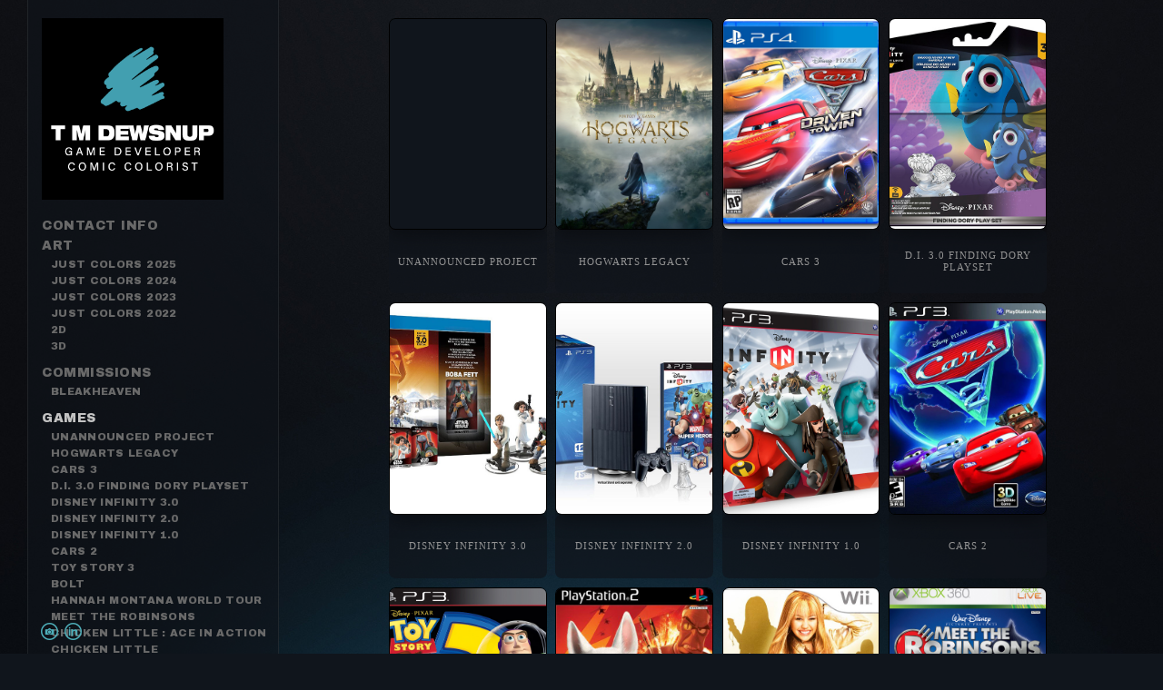

--- FILE ---
content_type: text/html; charset=UTF-8
request_url: https://www.tdewsnup.com/gamz
body_size: 10219
content:
<!doctype html>
<html lang="en" site-body ng-controller="baseController" prefix="og: http://ogp.me/ns#">
<head>
        <title>Games</title>
    <base href="/">
    <meta charset="UTF-8">
    <meta http-equiv="X-UA-Compatible" content="IE=edge,chrome=1">
    <meta name="viewport" content="width=device-width, initial-scale=1">

    <link rel="manifest" href="/manifest.webmanifest">

	
    <meta name="keywords" content="tdewsnup.com, Games, ">
    <meta name="generator" content="tdewsnup.com">
    <meta name="author" content="tdewsnup.com">

    <meta itemprop="name" content="Games">
    <meta itemprop="url" content="https://www.tdewsnup.com/gamz">

    <link rel="alternate" type="application/rss+xml" title="RSS Games" href="/extra/rss" />
    <!-- Open Graph data -->
    <meta property="og:title" name="title" content="Games">

	
    <meta property="og:site_name" content="T M Dewsnup">
    <meta property="og:url" content="https://www.tdewsnup.com/gamz">
    <meta property="og:type" content="website">

    
    <meta property="fb:app_id" content="291101395346738">

    <!-- Twitter Card data -->
    <meta name="twitter:url" content="https://www.tdewsnup.com/gamz">
    <meta name="twitter:title" content="Games">

	
	<meta name="twitter:site" content="T M Dewsnup">
    <meta name="twitter:creator" content="tdewsnup.com">

    <link rel="dns-prefetch" href="https://cdn.portfolioboxdns.com">

    	
    <link rel="icon" href="https://cdn.portfolioboxdns.com/pb3/application/_img/app/favicon.png" type="image/png"/>
    <link rel="shortcut icon" href="https://cdn.portfolioboxdns.com/pb3/application/_img/app/favicon.png" type="image/png" />
    

	<!-- sourcecss -->
<link rel="stylesheet" href="https://cdn.portfolioboxdns.com/pb3/application/_output/pb.out.front.ver.1764936980995.css" />
<!-- /sourcecss -->

    

</head>
<body id="pb3-body" pb-style="siteBody.getStyles()" style="visibility: hidden;" ng-cloak class="{{siteBody.getClasses()}}" data-rightclick="{{site.EnableRightClick}}" data-imgshadow="{{site.ThumbDecorationHasShadow}}" data-imgradius="{{site.ThumbDecorationBorderRadius}}"  data-imgborder="{{site.ThumbDecorationBorderWidth}}">

<img ng-if="site.LogoDoUseFile == 1" ng-src="{{site.LogoFilePath}}" alt="" style="display:none;">

<pb-scrol-to-top></pb-scrol-to-top>

<div class="containerNgView" ng-view autoscroll="true" page-font-helper></div>

<div class="base" ng-cloak>
    <div ng-if="base.popup.show" class="popup">
        <div class="bg" ng-click="base.popup.close()"></div>
        <div class="content basePopup">
            <div ng-include="base.popup.view"></div>
        </div>
    </div>
</div>

<logout-front></logout-front>

<script src="https://cdn.portfolioboxdns.com/pb3/application/_output/3rd.out.front.ver.js"></script>

<!-- sourcejs -->
<script src="https://cdn.portfolioboxdns.com/pb3/application/_output/pb.out.front.ver.1764936980995.js"></script>
<!-- /sourcejs -->

    <script>
        $(function(){
            $(document).on("contextmenu",function(e){
                return false;
            });
            $("body").on('mousedown',"img",function(){
                return false;
            });
            document.body.style.webkitTouchCallout='none';

	        $(document).on("dragstart", function() {
		        return false;
	        });
        });
    </script>
	<style>
		img {
			user-drag: none;
			user-select: none;
			-moz-user-select: none;
			-webkit-user-drag: none;
			-webkit-user-select: none;
			-ms-user-select: none;
		}
		[data-role="mobile-body"] .type-galleries main .gallery img{
			pointer-events: none;
		}
	</style>

<script>
    var isLoadedFromServer = true;
    var seeLiveMobApp = "";

    if(seeLiveMobApp == true || seeLiveMobApp == 1){
        if(pb.utils.isMobile() == true){
            pbAng.isMobileFront = seeLiveMobApp;
        }
    }
    var serverData = {
        siteJson : {"Guid":"16138W5uXwWmUQE3","Id":546997,"Url":"tdewsnup.com","IsUnpublished":0,"SecondaryUrl":"tdewsnup.portfoliobox.net","AccountType":1,"LanguageId":0,"IsSiteLocked":0,"MetaValidationTag":null,"CustomCss":"","CustomHeaderBottom":null,"CustomBodyBottom":"","MobileLogoText":"Todd Dewsnup","MobileMenuBoxColor":"#10151c","MobileLogoDoUseFile":1,"MobileLogoFileName":"ailogob-95469a.png","MobileLogoFileHeight":648,"MobileLogoFileWidth":648,"MobileLogoFileNameS3Id":1,"MobileLogoFilePath":"https:\/\/d2f8l4t0zpiyim.cloudfront.net\/000_clients\/546997\/file\/ailogob-95469a.png","MobileLogoFontFamily":"'Century Gothic',CenturyGothic,AppleGothic","MobileLogoFontSize":"17px","MobileLogoFontVariant":null,"MobileLogoFontColor":"#d1d1d1","MobileMenuFontFamily":"'Archivo Black', sans-serif","MobileMenuFontSize":"14px","MobileMenuFontVariant":"regular","MobileMenuFontColor":"#696969","MobileMenuIconColor":"#696969","SiteTitle":"T M Dewsnup","SeoKeywords":"","SeoDescription":"","ShowSocialMediaLinks":1,"SocialButtonStyle":2,"SocialButtonColor":"#4eafba","SocialShowShareButtons":0,"SocialFacebookShareUrl":null,"SocialFacebookUrl":null,"SocialTwitterUrl":null,"SocialFlickrUrl":null,"SocialLinkedInUrl":"https:\/\/www.linkedin.com\/in\/todd-dewsnup-80b70515a\/","SocialGooglePlusUrl":null,"SocialPinterestUrl":null,"SocialInstagramUrl":"https:\/\/www.instagram.com\/tmdewsnup\/","SocialBlogUrl":null,"SocialFollowButton":0,"SocialFacebookPicFileName":null,"SocialHideLikeButton":1,"SocialFacebookPicFileNameS3Id":null,"SocialFacebookPicFilePath":null,"BgImagePosition":1,"BgUseImage":1,"BgColor":"#10151c","BgFileName":null,"BgFileWidth":null,"BgFileHeight":null,"BgFileNameS3Id":null,"BgFilePath":null,"BgBoxColor":"#10151c","LogoDoUseFile":1,"LogoText":"T M Dewsnup","LogoFileName":"ailogob-d05f2a.png","LogoFileHeight":648,"LogoFileWidth":648,"LogoFileNameS3Id":1,"LogoFilePath":"https:\/\/d2f8l4t0zpiyim.cloudfront.net\/000_clients\/546997\/file\/ailogob-d05f2a.png","LogoDisplayHeight":"200px","LogoFontFamily":"'Archivo Black', sans-serif","LogoFontVariant":"regular","LogoFontSize":"26px","LogoFontColor":"#d1d1d1","LogoFontSpacing":"3px","LogoFontUpperCase":1,"ActiveMenuFontIsUnderline":0,"ActiveMenuFontIsItalic":0,"ActiveMenuFontIsBold":0,"ActiveMenuFontColor":"#c2c2c2","HoverMenuFontIsUnderline":0,"HoverMenuFontIsItalic":0,"HoverMenuFontIsBold":0,"HoverMenuBackgroundColor":null,"ActiveMenuBackgroundColor":null,"MenuFontFamily":"'Archivo Black', sans-serif","MenuFontVariant":"regular","MenuFontSize":"14px","MenuFontColor":"#696969","MenuFontColorHover":"#c2c2c2","MenuBoxColor":"#10151c","MenuBoxBorder":1,"MenuFontSpacing":"2px","MenuFontUpperCase":1,"H1FontFamily":"'Century Gothic',CenturyGothic,AppleGothic","H1FontVariant":null,"H1FontColor":"#c2c2c2","H1FontSize":"22px","H1Spacing":"2px","H1UpperCase":1,"H2FontFamily":"'Century Gothic',CenturyGothic,AppleGothic","H2FontVariant":null,"H2FontColor":"#c2c2c2","H2FontSize":"18px","H2Spacing":"1px","H2UpperCase":1,"H3FontFamily":"'Century Gothic',CenturyGothic,AppleGothic","H3FontVariant":null,"H3FontColor":"#c2c2c2","H3FontSize":"17px","H3Spacing":"1px","H3UpperCase":0,"PFontFamily":"'Helvetica Neue',Helvetica,Arial,sans-serif","PFontVariant":null,"PFontColor":"#949494","PFontSize":"12px","PLineHeight":"30px","PLinkColor":"#3992b8","PLinkColorHover":"#52ceff","PSpacing":"1px","PUpperCase":1,"ListFontFamily":"'Century Gothic',CenturyGothic,AppleGothic","ListFontVariant":null,"ListFontColor":"#949494","ListFontSize":"11px","ListSpacing":"4px","ListUpperCase":1,"ButtonColor":"#949494","ButtonHoverColor":"#4d4d4d","ButtonTextColor":"#ffffff","SiteWidth":0,"ImageQuality":0,"DznLayoutGuid":15,"DsnLayoutViewFile":"left04","DsnLayoutTitle":"left04","DsnLayoutType":"left","DsnMobileLayoutGuid":3,"DsnMobileLayoutViewFile":"mobilemenu03","DsnMobileLayoutTitle":"mobilemenu03","FaviconFileNameS3Id":null,"FaviconFileName":null,"FaviconFilePath":null,"ThumbDecorationBorderRadius":"7px","ThumbDecorationBorderWidth":"1px","ThumbDecorationBorderColor":"#000000","ThumbDecorationHasShadow":1,"MobileLogoDisplayHeight":"80px","IsFooterActive":0,"FooterContent":null,"MenuIsInfoBoxActive":0,"MenuInfoBoxText":"","MenuImageFileName":null,"MenuImageFileNameS3Id":null,"MenuImageFilePath":null,"FontCss":"<link id='sitefonts' href='https:\/\/fonts.googleapis.com\/css?subset=latin,latin-ext,greek,cyrillic&family=Archivo+Black:regular' rel='stylesheet' type='text\/css'>","ShopSettings":{"Guid":"546997JZzdMuxz","SiteId":546997,"ShopName":null,"Email":null,"ResponseSubject":null,"ResponseEmail":null,"ReceiptNote":null,"PaymentMethod":null,"InvoiceDueDays":30,"HasStripeUserData":null,"Address":null,"Zip":null,"City":null,"CountryCode":null,"OrgNr":null,"PayPalEmail":null,"Currency":null,"ShippingInfo":null,"ReturnPolicy":null,"TermsConditions":null,"ShippingRegions":[],"TaxRegions":[]},"UserTranslatedText":{"Guid":"546997QjMB0gv6","SiteId":546997,"Message":"Message","YourName":"Your Name","EnterTheLetters":"Enter The Letters","Send":"Send","ThankYou":"Thank You","Refresh":"Refresh","Follow":"Follow","Comment":"Comment","Share":"Share","CommentOnPage":"Comment On Page","ShareTheSite":"Share The Site","ShareThePage":"Share The Page","AddToCart":"Add To Cart","ItemWasAddedToTheCart":"Item Was Added To The Cart","Item":"Item","YourCart":"Your Cart","YourInfo":"Your Info","Quantity":"Quantity","Product":"Product","ItemInCart":"Item In Cart","BillingAddress":"Billing Address","ShippingAddress":"Shipping Address","OrderSummary":"Order Summary","ProceedToPay":"Proceed To Payment","Payment":"Payment","CardPayTitle":"Credit card information","PaypalPayTitle":"This shop uses paypal to process your payment","InvoicePayTitle":"This shop uses invoice to collect your payment","ProceedToPaypal":"Proceed to paypal to pay","ConfirmInvoice":"Confirm and receive invoice","NameOnCard":"Name on card","APrice":"A Price","Options":"Options","SelectYourCountry":"Select Your Country","Remove":"Remove","NetPrice":"Net Price","Vat":"Vat","ShippingCost":"Shipping Cost","TotalPrice":"Total Price","Name":"Name","Address":"Address","Zip":"Zip","City":"City","State":"State\/Province","Country":"Country","Email":"Email","Phone":"Phone","ShippingInfo":"Shipping Info","Checkout":"Checkout","Organization":"Organization","DescriptionOrder":"Description","InvoiceDate":"Invoice Date","ReceiptDate":"Receipt Date","AmountDue":"Amount Due","AmountPaid":"Amount Paid","ConfirmAndCheckout":"Confirm And Checkout","Back":"Back","Pay":"Pay","ClickToPay":"Click To Pay","AnErrorHasOccurred":"An Error Has Occurred","PleaseContactUs":"Please Contact Us","Receipt":"Receipt","Print":"Print","Date":"Date","OrderNr":"Order Number","PayedWith":"Paid With","Seller":"Seller","HereIsYourReceipt":"Here Is Your Receipt","AcceptTheTerms":"Accept The Terms","Unsubscribe":"Unsubscribe","ViewThisOnline":"View This Online","Price":"Price","SubTotal":"Subtotal","Tax":"Tax","OrderCompleteMessage":"Please download your receipt.","DownloadReceipt":"Download Receipt","ReturnTo":"Return to site","ItemPurchasedFrom":"items was purchased from","SameAs":"Same As","SoldOut":"SOLD OUT","ThisPageIsLocked":"This page is locked","Invoice":"Invoice","BillTo":"Bill to:","Ref":"Reference no.","DueDate":"Due date","Notes":"Notes:","CookieMessage":"We are using cookies to give you the best experience on our site. By continuing to use this website you are agreeing to the use of cookies.","CompleteOrder":"Thank you for your order!","Prev":"Previous","Next":"Next","Tags":"Tags","Description":"Description","Educations":"Education","Experiences":"Experience","Awards":"Awards","Exhibitions":"Exhibitions","Skills":"Skills","Interests":"Interests","Languages":"Languages","Contacts":"Contacts","Present":"Present","created_at":"2016-05-18 06:53:04","updated_at":"2016-05-18 06:53:04"},"GoogleAnalyticsSnippet":"","GoogleAnalyticsObjects":null,"EnableRightClick":null,"EnableCookie":0,"EnableRSS":null,"SiteBGThumb":null,"ClubType":null,"ClubMemberAtSiteId":null,"ProfileImageFileName":null,"ProfileImageS3Id":null,"CoverImageFileName":null,"CoverImageS3Id":null,"ProfileImageFilePath":null,"CoverImageFilePath":null,"StandardBgImage":5,"NrOfProLikes":0,"NrOfFreeLikes":0,"NrOfLikes":0,"ClientCountryCode":"US","HasRequestedSSLCert":3,"CertNextUpdateDate":1731403117,"IsFlickrWizardComplete":null,"FlickrNsId":null,"SignUpAccountType":null,"created_at":1463547184000},
        pageJson : {"Guid":"546997rjCDGHar","PageTitle":"Games","Uri":"gamz","IsStartPage":0,"IsFavorite":0,"IsUnPublished":0,"IsPasswordProtected":0,"SeoDescription":"","BlockContent":"","DescriptionPosition":1,"ListImageMargin":"10px","ListImageSize":0,"BgImage":null,"BgImageHeight":0,"BgImageWidth":0,"BgImagePosition":0,"BgImageS3LocationId":0,"PageBGThumb":null,"AddedToClubId":null,"DznTemplateGuid":250,"DsnTemplateType":"collections","DsnTemplateSubGroup":"thumbs","DsnTemplatePartDirective":null,"DsnTemplateViewFile":"portraitratio","DsnTemplateProperties":[{"type":"main-text-prop","position":"contentPanel"},{"type":"main-text-position-prop","position":"displaySettings","settings":{"enablePreStyle":0}},{"type":"collection-prop","position":"contentPanel"},{"type":"image-size-prop","position":"displaySettings"},{"type":"image-margin-prop","position":"displaySettings"},{"type":"listtext-position-prop","position":"displaySettings"}],"DsnTemplateHasPicview":null,"DsnTemplateIsCustom":null,"DsnTemplateCustomTitle":null,"DsnTemplateCustomHtml":"","DsnTemplateCustomCss":"","DsnTemplateCustomJs":"","DznPicviewGuid":10,"DsnPicviewSettings":{"ShowTextPosition":1,"ShowEffect":1,"ShowTiming":1,"ShowPauseTiming":1},"DsnPicviewViewFile":"lightbox","DsnPicViewIsLinkable":0,"Picview":{"Fx":"fade","Timing":10000,"PauseTiming":1,"TextPosition":0,"BgSize":null},"CollectionGuid":"546997AZWz8kOO","Collection":{"Guid":"546997AZWz8kOO"},"CollectionPages":[{"PageGuid":"546997GS69gvpb","Uri":"unannouncedproject-reud","PageTitle":"Unannounced Project","created_at":"2024-03-08 13:39:04","updated_at":"2024-03-08 19:04:32","CollectionGuid":"546997AZWz8kOO","Guid":"546997sv6kWhAE","ListTitle":"Unannounced Project","Idx":0,"ListThumbVideoThumbUrl":null},{"PageGuid":"5469971IR6It7Y","Uri":"toystory3","PageTitle":"Toy Story 3","created_at":"2016-05-18 08:21:33","updated_at":"2025-02-22 20:25:07","CollectionGuid":"546997AZWz8kOO","Guid":"546997SmM7jvGJ","ListTitle":"Toy Story 3","Idx":8,"ListThumbVideoThumbUrl":null,"ListThumb":{"FileName":"546997TrwbV1ee.jpg","Height":600,"Width":519,"S3LocationId":1}},{"PageGuid":"54699725yZ0eH2","Uri":"hannahmontanaspotlightworldtour","PageTitle":"Hannah Montana World Tour","created_at":"2016-05-18 08:24:43","updated_at":"2025-04-20 06:49:37","CollectionGuid":"546997AZWz8kOO","Guid":"546997dT12AwKn","ListTitle":"Hannah Montana Spotlight World Tour","Idx":10,"ListThumbVideoThumbUrl":null,"ListThumb":{"FileName":"546997GTMvNo5O.jpg","Height":600,"Width":421,"S3LocationId":1}},{"PageGuid":"5469977Yz92rMR","Uri":"disneyinfinity10","PageTitle":"Disney Infinity 1.0","created_at":"2016-05-18 08:15:35","updated_at":"2025-02-22 20:17:54","CollectionGuid":"546997AZWz8kOO","Guid":"546997wSLODzFR","ListTitle":"Disney Infinity 1.0","Idx":6,"ListThumbVideoThumbUrl":null,"ListThumb":{"FileName":"5469972kjH5G3P.jpg","Height":600,"Width":673,"S3LocationId":1}},{"PageGuid":"5469979rPj9WHR","Uri":"cybertiger","PageTitle":"Cyber Tiger","created_at":"2016-05-19 07:43:09","updated_at":"2025-02-22 20:12:37","CollectionGuid":"546997AZWz8kOO","Guid":"546997Lg6TpkjV","ListTitle":"Cyber Tiger","Idx":23,"ListThumbVideoThumbUrl":null,"ListThumb":{"FileName":"546997evrw2WrX.jpg","Height":413,"Width":600,"S3LocationId":1}},{"PageGuid":"546997cd0dEL2u","Uri":"meettherobinsons","PageTitle":"Meet the Robinsons","created_at":"2016-05-18 08:26:10","updated_at":"2025-04-20 06:50:07","CollectionGuid":"546997AZWz8kOO","Guid":"5469970FEGDV5C","ListTitle":"Meet the Robinsons","Idx":11,"ListThumbVideoThumbUrl":null,"ListThumb":{"FileName":"546997xBogFNDd.jpg","Height":600,"Width":426,"S3LocationId":1}},{"PageGuid":"546997cZ6afC2H","Uri":"cars2","PageTitle":"Cars 2","created_at":"2016-05-18 08:17:58","updated_at":"2025-02-22 20:22:02","CollectionGuid":"546997AZWz8kOO","Guid":"5469970zbnKSvv","ListTitle":"Cars 2","Idx":7,"ListThumbVideoThumbUrl":null,"ListThumb":{"FileName":"546997hSclK69X.jpg","Height":600,"Width":517,"S3LocationId":1}},{"PageGuid":"546997EimKIk6G","Uri":"tomclancysrainbowsixroguespear","PageTitle":"Tom Clancy&#039;s Rainbow Six Rogue Spear","created_at":"2016-05-19 07:34:22","updated_at":"2025-02-22 20:06:35","CollectionGuid":"546997AZWz8kOO","Guid":"5469978TMmAoNc","ListTitle":"Tom Clancy&#039;s Rainbow Six Rogue Spear","Idx":20,"ListThumbVideoThumbUrl":null,"ListThumb":{"FileName":"546997epcwzBDk.jpg","Height":600,"Width":592,"S3LocationId":1}},{"PageGuid":"546997evTEg4ar","Uri":"takthegreatjujuchallenge","PageTitle":"Tak: The Great Juju Challenge","created_at":"2016-05-19 05:56:32","updated_at":"2025-04-20 06:56:09","CollectionGuid":"546997AZWz8kOO","Guid":"546997ARtVis9U","ListTitle":"Tak: The Great Juju Challenge","Idx":14,"ListThumbVideoThumbUrl":null,"ListThumb":{"FileName":"546997qqNMU54R.jpg","Height":600,"Width":430,"S3LocationId":1}},{"PageGuid":"546997FQX2UZao","Uri":"chickenlittle","PageTitle":"Chicken Little","created_at":"2016-05-19 05:53:52","updated_at":"2025-04-20 06:52:09","CollectionGuid":"546997AZWz8kOO","Guid":"5469975zo1BgAx","ListTitle":"Chicken Little","Idx":13,"ListThumbVideoThumbUrl":null,"ListThumb":{"FileName":"546997ZJ6CiVM5.jpg","Height":600,"Width":425,"S3LocationId":1}},{"PageGuid":"546997FrP8tHqu","Uri":"ncaa2k3collegefootball","PageTitle":"NCAA 2K3 College Football","created_at":"2016-05-19 07:10:27","updated_at":"2025-02-22 20:11:07","CollectionGuid":"546997AZWz8kOO","Guid":"546997vaMehjXV","ListTitle":"NCAA 2K3 College Football","Idx":18,"ListThumbVideoThumbUrl":null,"ListThumb":{"FileName":"546997TFRWd7Dm.jpg","Height":600,"Width":423,"S3LocationId":1}},{"PageGuid":"5469970acPZ5N2","Uri":"takandthepowerofjuju","PageTitle":"Tak and the Power of Juju","created_at":"2016-05-19 06:02:00","updated_at":"2025-04-20 07:08:50","CollectionGuid":"546997AZWz8kOO","Guid":"546997TawVpE0R","ListTitle":"Tak and the Power of Juju","Idx":16,"ListThumbVideoThumbUrl":null,"ListThumb":{"FileName":"54699767TF8zLa.jpg","Height":600,"Width":420,"S3LocationId":1}},{"PageGuid":"546997JaROarhj","Uri":"barbarian","PageTitle":"Barbarian","created_at":"2016-05-19 07:12:22","updated_at":"2025-02-22 20:13:37","CollectionGuid":"546997AZWz8kOO","Guid":"546997VRpXxoCF","ListTitle":"Barbarian","Idx":19,"ListThumbVideoThumbUrl":null,"ListThumb":{"FileName":"546997toxuT3xD.jpg","Height":600,"Width":423,"S3LocationId":1}},{"PageGuid":"546997jiQBE1qz","Uri":"tak2thestaffofdreams","PageTitle":"Tak 2: The Staff of Dreams","created_at":"2016-05-19 05:58:08","updated_at":"2025-04-20 07:01:13","CollectionGuid":"546997AZWz8kOO","Guid":"546997rbXyyf4l","ListTitle":"Tak 2: The Staff of Dreams","Idx":15,"ListThumbVideoThumbUrl":null,"ListThumb":{"FileName":"546997mlAMHtKh.jpg","Height":600,"Width":422,"S3LocationId":1}},{"PageGuid":"546997LLvFU8Ti","Uri":"chickenlittleaceinaction","PageTitle":"Chicken Little : Ace in Action","created_at":"2016-05-18 08:27:07","updated_at":"2025-04-20 06:50:07","CollectionGuid":"546997AZWz8kOO","Guid":"546997OrozM4Vj","ListTitle":"Chicken Little : Ace in Action","Idx":12,"ListThumbVideoThumbUrl":null,"ListThumb":{"FileName":"546997lF4z9mnU.jpg","Height":600,"Width":421,"S3LocationId":1}},{"PageGuid":"546997n0fY6l8w","Uri":"cars3","PageTitle":"Cars 3","created_at":"2017-06-08 17:39:50","updated_at":"2025-02-22 20:13:37","CollectionGuid":"546997AZWz8kOO","Guid":"546997643CmvVj","ListTitle":"Cars 3","Idx":2,"ListThumbVideoThumbUrl":null,"ListThumb":{"FileName":"546997cFFjLERz.jpg","Height":1000,"Width":817,"S3LocationId":2}},{"PageGuid":"546997nXbQDyYK","Uri":"espnmlsgamenight","PageTitle":"ESPN MLS Gamenight","created_at":"2016-05-19 07:41:46","updated_at":"2025-02-22 20:01:04","CollectionGuid":"546997AZWz8kOO","Guid":"5469975NVWG1f3","ListTitle":"ESPN MLS Gamenight","Idx":22,"ListThumbVideoThumbUrl":null,"ListThumb":{"FileName":"546997uwfKXMtk.jpg","Height":473,"Width":477,"S3LocationId":1}},{"PageGuid":"546997OaXXrZgo","Uri":"armymensargesheroes","PageTitle":"Army Men Sarge&#039;s Heroes","created_at":"2016-05-19 07:36:41","updated_at":"2025-02-22 20:04:05","CollectionGuid":"546997AZWz8kOO","Guid":"546997QhpRN4JI","ListTitle":"Army Men Sarge&#039;s Heroes","Idx":21,"ListThumbVideoThumbUrl":null,"ListThumb":{"FileName":"546997Lk3icA9k.jpg","Height":600,"Width":609,"S3LocationId":1}},{"PageGuid":"546997qgfT2glm","Uri":"bolt","PageTitle":"Bolt","created_at":"2016-05-18 08:23:40","updated_at":"2025-02-22 20:29:32","CollectionGuid":"546997AZWz8kOO","Guid":"546997Tk8MRalH","ListTitle":"Bolt","Idx":9,"ListThumbVideoThumbUrl":null,"ListThumb":{"FileName":"546997MMMLXMz3.jpg","Height":600,"Width":424,"S3LocationId":1}},{"PageGuid":"546997R23cWhHO","Uri":"rugratsroyalransom","PageTitle":"Rugrats Royal Ransom","created_at":"2016-05-19 06:04:09","updated_at":"2025-04-20 07:13:56","CollectionGuid":"546997AZWz8kOO","Guid":"546997XXTYUUb8","ListTitle":"Rugrats Royal Ransom","Idx":17,"ListThumbVideoThumbUrl":null,"ListThumb":{"FileName":"546997uY4YOt19.jpg","Height":600,"Width":423,"S3LocationId":1}},{"PageGuid":"546997RHws2ERv","Uri":"disneyinfinity20","PageTitle":"Disney Infinity 2.0","created_at":"2016-05-18 08:14:50","updated_at":"2025-02-22 20:14:37","CollectionGuid":"546997AZWz8kOO","Guid":"546997vVPQ9g6r","ListTitle":"Disney Infinity 2.0","Idx":5,"ListThumbVideoThumbUrl":null,"ListThumb":{"FileName":"546997Gc4wlWss.jpg","Height":600,"Width":1200,"S3LocationId":1}},{"PageGuid":"546997V82kRnbt","Uri":"mainpage","PageTitle":"D.I. 3.0 Finding Dory Playset","created_at":"2016-05-18 06:54:35","updated_at":"2025-02-22 20:14:07","CollectionGuid":"546997AZWz8kOO","Guid":"546997XLMdsy0z","ListTitle":"D.I. 3.0 Finding Dory Playset","Idx":3,"ListThumbVideoThumbUrl":null,"ListThumb":{"FileName":"546997mAiDZMh7.jpg","Height":600,"Width":619,"S3LocationId":1}},{"PageGuid":"546997wmIjdwMY","Uri":"disneyinfinity30","PageTitle":"Disney Infinity 3.0","created_at":"2016-05-18 07:31:45","updated_at":"2025-02-22 20:14:07","CollectionGuid":"546997AZWz8kOO","Guid":"546997Ty38cW5t","ListTitle":"Disney Infinity 3.0","Idx":4,"ListThumbVideoThumbUrl":null,"ListThumb":{"FileName":"546997YiB7aP7H.jpg","Height":600,"Width":1261,"S3LocationId":1}},{"PageGuid":"546997xFbc9KFd","Uri":"unannouncedproject","PageTitle":"Hogwarts Legacy","created_at":"2018-05-18 05:15:05","updated_at":"2025-02-22 20:13:37","CollectionGuid":"546997AZWz8kOO","Guid":"546997jOxx7CSu","ListTitle":"Hogwarts Legacy","Idx":1,"ListThumbVideoThumbUrl":null,"ListThumb":{"FileName":"5469972iiWAAum.png","Height":1273,"Width":2273,"S3LocationId":1}}],"Slideshow":{"Fx":null,"Timing":10000,"PauseTiming":0,"TextPosition":0,"BgSize":null},"AddedToExpo":0,"FontCss":"","CreatedAt":"2017-06-21 19:26:54"},
        menuJson : [{"Guid":"5469977EesNCbh","SiteId":546997,"PageGuid":"5469970oT8cGtD","Title":"Contact Info","Url":"\/contactinfo","Target":"_self","ListOrder":0,"ParentGuid":null,"created_at":"2025-02-22 16:45:39","updated_at":"2025-02-24 01:06:01","Children":[]},{"Guid":"5469979k0Gwi92","SiteId":546997,"PageGuid":"5469970cDuzH8S","Title":"ART","Url":"\/art-1dee","Target":"_self","ListOrder":1,"ParentGuid":null,"created_at":"2021-06-20 15:40:05","updated_at":"2025-02-22 20:30:32","Children":[{"Guid":"546997hyCdzMQA","SiteId":546997,"PageGuid":"546997uxDme7vv","Title":"Just Colors 2025","Url":"\/justcolors2025","Target":"_self","ListOrder":0,"ParentGuid":"5469979k0Gwi92","created_at":"2025-01-03 12:28:42","updated_at":"2025-01-03 12:29:42","Children":[]},{"Guid":"5469979gt1nQgs","SiteId":546997,"PageGuid":"546997zGg213af","Title":"Just Colors 2024","Url":"\/justcolors2024","Target":"_self","ListOrder":1,"ParentGuid":"5469979k0Gwi92","created_at":"2024-01-01 03:04:37","updated_at":"2025-01-03 12:29:42","Children":[]},{"Guid":"546997GoScJlIK","SiteId":546997,"PageGuid":"546997sM7qloQ3","Title":"Just Colors 2023","Url":"\/justcolors2023","Target":"_self","ListOrder":2,"ParentGuid":"5469979k0Gwi92","created_at":"2022-12-21 10:47:27","updated_at":"2025-01-03 12:29:42","Children":[]},{"Guid":"546997mA25PD8S","SiteId":546997,"PageGuid":"546997fFqD98He","Title":"Just Colors 2022","Url":"\/art","Target":"_self","ListOrder":3,"ParentGuid":"5469979k0Gwi92","created_at":"2017-06-08 15:38:04","updated_at":"2025-01-03 12:29:42","Children":[]},{"Guid":"546997lj2UM1lo","SiteId":546997,"PageGuid":"5469972PrlXl5h","Title":"2D","Url":"\/2d","Target":"_self","ListOrder":4,"ParentGuid":"5469979k0Gwi92","created_at":"2021-06-20 15:21:33","updated_at":"2025-01-03 12:29:42","Children":[]},{"Guid":"546997qso4I7dw","SiteId":546997,"PageGuid":"546997lm5s9G4l","Title":"3D","Url":"\/3d","Target":"_self","ListOrder":5,"ParentGuid":"5469979k0Gwi92","created_at":"2021-06-20 15:11:33","updated_at":"2025-01-03 12:29:42","Children":[]}]},{"Guid":"5469974BCigkUo","SiteId":546997,"PageGuid":"546997izyOX9rd","Title":"Commissions","Url":"\/commisions","Target":"_self","ListOrder":2,"ParentGuid":null,"created_at":"2023-05-29 00:38:37","updated_at":"2025-02-24 01:06:01","Children":[{"Guid":"546997cQFEmyg1","SiteId":546997,"PageGuid":"546997tBYO1YPV","Title":"BleakHeaven","Url":"\/bleakheaven","Target":"_self","ListOrder":0,"ParentGuid":"5469974BCigkUo","created_at":"2023-05-29 01:06:16","updated_at":"2023-05-29 01:08:46","Children":[]}]},{"Guid":"546997JD2GMBXU","SiteId":546997,"PageGuid":"546997rjCDGHar","Title":"Games","Url":"\/gamz","Target":"_self","ListOrder":3,"ParentGuid":null,"created_at":"2017-06-21 19:27:02","updated_at":"2025-02-24 01:06:01","Children":[{"Guid":"546997dulg3C5X","SiteId":546997,"PageGuid":"546997GS69gvpb","Title":"Unannounced Project","Url":"\/unannouncedproject-reud","Target":"_self","ListOrder":0,"ParentGuid":"546997JD2GMBXU","created_at":"2024-03-08 13:39:07","updated_at":"2024-03-08 13:40:37","Children":[]},{"Guid":"546997sfNZvOs9","SiteId":546997,"PageGuid":"546997xFbc9KFd","Title":"Hogwarts Legacy","Url":"\/unannouncedproject","Target":"_self","ListOrder":1,"ParentGuid":"546997JD2GMBXU","created_at":"2018-05-18 05:15:23","updated_at":"2024-03-08 13:40:37","Children":[]},{"Guid":"546997BuNxxe8n","SiteId":546997,"PageGuid":"546997n0fY6l8w","Title":"Cars 3","Url":"\/cars3","Target":"_self","ListOrder":2,"ParentGuid":"546997JD2GMBXU","created_at":"2017-06-21 19:44:03","updated_at":"2024-03-08 13:40:37","Children":[]},{"Guid":"546997lMD6o6Fw","SiteId":546997,"PageGuid":"546997V82kRnbt","Title":"D.I. 3.0 Finding Dory Playset","Url":"\/mainpage","Target":"_self","ListOrder":3,"ParentGuid":"546997JD2GMBXU","created_at":"2017-06-21 19:44:32","updated_at":"2024-03-08 13:40:37","Children":[]},{"Guid":"5469976c2aHgmM","SiteId":546997,"PageGuid":"546997wmIjdwMY","Title":"Disney Infinity 3.0","Url":"\/disneyinfinity30","Target":"_self","ListOrder":4,"ParentGuid":"546997JD2GMBXU","created_at":"2017-06-21 19:46:32","updated_at":"2024-03-08 13:40:37","Children":[]},{"Guid":"5469970nGPcCGM","SiteId":546997,"PageGuid":"546997RHws2ERv","Title":"Disney Infinity 2.0","Url":"\/disneyinfinity20","Target":"_self","ListOrder":5,"ParentGuid":"546997JD2GMBXU","created_at":"2017-06-22 19:44:36","updated_at":"2024-03-08 13:40:37","Children":[]},{"Guid":"546997J2L6ZZwA","SiteId":546997,"PageGuid":"5469977Yz92rMR","Title":"Disney Infinity 1.0","Url":"\/disneyinfinity10","Target":"_self","ListOrder":6,"ParentGuid":"546997JD2GMBXU","created_at":"2017-06-22 19:44:36","updated_at":"2024-03-08 13:40:37","Children":[]},{"Guid":"546997xCwwuiSn","SiteId":546997,"PageGuid":"546997cZ6afC2H","Title":"Cars 2","Url":"\/cars2","Target":"_self","ListOrder":7,"ParentGuid":"546997JD2GMBXU","created_at":"2017-06-22 19:45:05","updated_at":"2024-03-08 13:40:37","Children":[]},{"Guid":"546997he9euwtR","SiteId":546997,"PageGuid":"5469971IR6It7Y","Title":"Toy Story 3","Url":"\/toystory3","Target":"_self","ListOrder":8,"ParentGuid":"546997JD2GMBXU","created_at":"2017-06-22 19:45:05","updated_at":"2024-03-08 13:40:37","Children":[]},{"Guid":"546997UvkMM36O","SiteId":546997,"PageGuid":"546997qgfT2glm","Title":"Bolt","Url":"\/bolt","Target":"_self","ListOrder":9,"ParentGuid":"546997JD2GMBXU","created_at":"2017-06-22 19:45:35","updated_at":"2024-03-08 13:40:37","Children":[]},{"Guid":"546997CMVwqyoC","SiteId":546997,"PageGuid":"54699725yZ0eH2","Title":"Hannah Montana World Tour","Url":"\/hannahmontanaspotlightworldtour","Target":"_self","ListOrder":10,"ParentGuid":"546997JD2GMBXU","created_at":"2017-06-22 19:45:35","updated_at":"2024-03-08 13:40:37","Children":[]},{"Guid":"546997OtuSWhP9","SiteId":546997,"PageGuid":"546997cd0dEL2u","Title":"Meet the Robinsons","Url":"\/meettherobinsons","Target":"_self","ListOrder":11,"ParentGuid":"546997JD2GMBXU","created_at":"2017-06-22 19:45:35","updated_at":"2024-03-08 13:40:37","Children":[]},{"Guid":"546997w0iVhNoK","SiteId":546997,"PageGuid":"546997LLvFU8Ti","Title":"Chicken Little : Ace in Action","Url":"\/chickenlittleaceinaction","Target":"_self","ListOrder":12,"ParentGuid":"546997JD2GMBXU","created_at":"2017-06-22 19:46:05","updated_at":"2024-03-08 13:40:37","Children":[]},{"Guid":"546997vlxrLC7r","SiteId":546997,"PageGuid":"546997FQX2UZao","Title":"Chicken Little","Url":"\/chickenlittle","Target":"_self","ListOrder":13,"ParentGuid":"546997JD2GMBXU","created_at":"2017-06-22 19:46:05","updated_at":"2024-03-08 13:40:37","Children":[]},{"Guid":"546997Ef0tfDjl","SiteId":546997,"PageGuid":"546997evTEg4ar","Title":"Tak: The Great Juju Challenge","Url":"\/takthegreatjujuchallenge","Target":"_self","ListOrder":14,"ParentGuid":"546997JD2GMBXU","created_at":"2017-06-22 19:46:05","updated_at":"2024-03-08 13:40:37","Children":[]},{"Guid":"546997LHiDvmoc","SiteId":546997,"PageGuid":"546997jiQBE1qz","Title":"Tak 2: The Staff of Dreams","Url":"\/tak2thestaffofdreams","Target":"_self","ListOrder":15,"ParentGuid":"546997JD2GMBXU","created_at":"2017-06-22 19:46:05","updated_at":"2024-03-08 13:40:37","Children":[]},{"Guid":"546997tgsgUw96","SiteId":546997,"PageGuid":"5469970acPZ5N2","Title":"Tak and the Power of Juju","Url":"\/takandthepowerofjuju","Target":"_self","ListOrder":16,"ParentGuid":"546997JD2GMBXU","created_at":"2017-06-22 19:46:05","updated_at":"2024-03-08 13:40:37","Children":[]},{"Guid":"546997iQ3QV0Vk","SiteId":546997,"PageGuid":"546997R23cWhHO","Title":"Rugrats Royal Ransom","Url":"\/rugratsroyalransom","Target":"_self","ListOrder":17,"ParentGuid":"546997JD2GMBXU","created_at":"2017-06-22 19:46:05","updated_at":"2024-03-08 13:40:37","Children":[]},{"Guid":"5469976GHmJNRQ","SiteId":546997,"PageGuid":"546997FrP8tHqu","Title":"NCAA 2K3 College Football","Url":"\/ncaa2k3collegefootball","Target":"_self","ListOrder":18,"ParentGuid":"546997JD2GMBXU","created_at":"2017-06-22 19:46:05","updated_at":"2024-03-08 13:40:37","Children":[]},{"Guid":"546997OmlGQrlN","SiteId":546997,"PageGuid":"546997JaROarhj","Title":"Barbarian","Url":"\/barbarian","Target":"_self","ListOrder":19,"ParentGuid":"546997JD2GMBXU","created_at":"2017-06-22 19:46:35","updated_at":"2024-03-08 13:40:37","Children":[]},{"Guid":"546997goXyRSLP","SiteId":546997,"PageGuid":"546997EimKIk6G","Title":"Tom Clancy&#039;s Rogue Spear","Url":"\/tomclancysrainbowsixroguespear","Target":"_self","ListOrder":20,"ParentGuid":"546997JD2GMBXU","created_at":"2017-06-22 19:46:35","updated_at":"2024-03-08 13:40:37","Children":[]},{"Guid":"546997tv420P6v","SiteId":546997,"PageGuid":"546997OaXXrZgo","Title":"Army Men Sarge&#039;s Heroes","Url":"\/armymensargesheroes","Target":"_self","ListOrder":21,"ParentGuid":"546997JD2GMBXU","created_at":"2017-06-22 19:46:35","updated_at":"2024-03-08 13:40:37","Children":[]},{"Guid":"5469970tWNPI7N","SiteId":546997,"PageGuid":"546997nXbQDyYK","Title":"ESPN MLS Gamenight","Url":"\/espnmlsgamenight","Target":"_self","ListOrder":22,"ParentGuid":"546997JD2GMBXU","created_at":"2017-06-22 19:46:35","updated_at":"2024-03-08 13:40:37","Children":[]},{"Guid":"546997atCzIcan","SiteId":546997,"PageGuid":"5469979rPj9WHR","Title":"Cyber Tiger","Url":"\/cybertiger","Target":"_self","ListOrder":23,"ParentGuid":"546997JD2GMBXU","created_at":"2017-06-22 19:46:35","updated_at":"2024-03-08 13:40:37","Children":[]}]}],
        timestamp: 1766161884,
        resourceVer: 379,
        frontDictionaryJson: {"common":{"text404":"The page you are looking for does not exist!","noStartPage":"You don't have a start page","noStartPageText1":"Use any page as your start page or create a new page.","noStartPageText2":"How do I use an an existing page as my start page?","noStartPageText3":"- Click on PAGES (In the admin panel to the right)","noStartPageText4":"- Click on the page you want to have as your start page.","noStartPageText5":"- Toggle the Start page switch.","noStartPage2":"This website doesn't have any start page","loginAt":"Login at","toManage":"to manage the website.","toAddContent":"to add content.","noContent1":"Create your first page","noContent11":"Create your first page","noContent111":"Click on New Page","noContent2":"Click on <span>new page<\/span> to add your content to galleries, blogs, e-commerce and much more","noContent":"This website doesn't have any content","onlinePortfolioWebsite":"Online portfolio website","addToCartMessage":"The item has been added to your cart","iaccepthe":"I accept the","termsandconditions":"terms & conditions","andthe":"and the","returnpolicy":"return policy","admin":"Admin","back":"Back","edit":"Edit","appreciate":"Appreciate","portfolioboxLikes":"Portfoliobox Likes","like":"Like","youCanOnlyLikeOnce":"You can only like once","search":"Search","blog":"Blog","allow":"Allow","allowNecessary":"Allow Necessary","leaveWebsite":"Leave Website"},"monthName":{"january":"January","february":"February","march":"March","april":"April","may":"May","june":"June","july":"July","august":"August","september":"September","october":"October","november":"November","december":"December"}}    };

    var allowinfscroll = "false";
    allowinfscroll = (allowinfscroll == undefined) ? true : (allowinfscroll == 'true') ? true : false;

    var isAdmin = false;
    var addScroll = false;
    var expTimer = false;

    $('body').css({
        visibility: 'visible'
    });

    pb.initializer.start(serverData,isAdmin,function(){
        pbAng.App.start();
    });

    //add for custom JS
    var tempObj = {};
</script>

<script>
    window.pb_analytic = {
        ver: 3,
        s_id: (pb && pb.data && pb.data.site) ? pb.data.site.Id : 0,
        h_s_id: "144256e7f425e7ac67b23396810cb025",
    }
</script>
<script defer src="https://cdn.portfolioboxdns.com/0000_static/app/analytics.min.js"></script>


<!--<script type="text/javascript" src="https://maps.google.com/maps/api/js?sensor=true"></script>-->


                    <script type="application/ld+json">
                    {
                        "@context": "https://schema.org/",
                        "@type": "WebSite",
                        "url": "https://www.tdewsnup.com/gamz",
                        "name": "T M Dewsnup",
                        "author": {
                            "@type": "Person",
                            "name": "Todd Dewsnup"
                        },
                        "description": "",
                        "publisher": "T M Dewsnup"
                    }
                    </script>
                
                        <script type="application/ld+json">
                        {
                            "@context": "https://schema.org/",
                            "@type": "CreativeWork",
                            "url": "https://www.tdewsnup.com/gamz",
                        "image":[
                                {
                                    "@type": "ImageObject",
                                    "image": "https://d2f8l4t0zpiyim.cloudfront.net/000_clients/546997/page/546997TrwbV1ee.jpg",
                                    "contentUrl": "https://d2f8l4t0zpiyim.cloudfront.net/000_clients/546997/page/546997TrwbV1ee.jpg",
                                    "description": "Toy Story 3",
                                    "name": "Games",
                                    "height": "600",
                                    "width": "519"
                                }
                                ,
                                {
                                    "@type": "ImageObject",
                                    "image": "https://d2f8l4t0zpiyim.cloudfront.net/000_clients/546997/page/546997GTMvNo5O.jpg",
                                    "contentUrl": "https://d2f8l4t0zpiyim.cloudfront.net/000_clients/546997/page/546997GTMvNo5O.jpg",
                                    "description": "Hannah Montana World Tour",
                                    "name": "Games",
                                    "height": "600",
                                    "width": "421"
                                }
                                ,
                                {
                                    "@type": "ImageObject",
                                    "image": "https://d2f8l4t0zpiyim.cloudfront.net/000_clients/546997/page/5469972kjH5G3P.jpg",
                                    "contentUrl": "https://d2f8l4t0zpiyim.cloudfront.net/000_clients/546997/page/5469972kjH5G3P.jpg",
                                    "description": "Disney Infinity 1.0",
                                    "name": "Games",
                                    "height": "600",
                                    "width": "673"
                                }
                                ,
                                {
                                    "@type": "ImageObject",
                                    "image": "https://d2f8l4t0zpiyim.cloudfront.net/000_clients/546997/page/546997evrw2WrX.jpg",
                                    "contentUrl": "https://d2f8l4t0zpiyim.cloudfront.net/000_clients/546997/page/546997evrw2WrX.jpg",
                                    "description": "Cyber Tiger",
                                    "name": "Games",
                                    "height": "413",
                                    "width": "600"
                                }
                                ,
                                {
                                    "@type": "ImageObject",
                                    "image": "https://d2f8l4t0zpiyim.cloudfront.net/000_clients/546997/page/546997xBogFNDd.jpg",
                                    "contentUrl": "https://d2f8l4t0zpiyim.cloudfront.net/000_clients/546997/page/546997xBogFNDd.jpg",
                                    "description": "Meet the Robinsons",
                                    "name": "Games",
                                    "height": "600",
                                    "width": "426"
                                }
                                ,
                                {
                                    "@type": "ImageObject",
                                    "image": "https://d2f8l4t0zpiyim.cloudfront.net/000_clients/546997/page/546997hSclK69X.jpg",
                                    "contentUrl": "https://d2f8l4t0zpiyim.cloudfront.net/000_clients/546997/page/546997hSclK69X.jpg",
                                    "description": "Cars 2",
                                    "name": "Games",
                                    "height": "600",
                                    "width": "517"
                                }
                                ,
                                {
                                    "@type": "ImageObject",
                                    "image": "https://d2f8l4t0zpiyim.cloudfront.net/000_clients/546997/page/546997epcwzBDk.jpg",
                                    "contentUrl": "https://d2f8l4t0zpiyim.cloudfront.net/000_clients/546997/page/546997epcwzBDk.jpg",
                                    "description": "Tom Clancy&#039;s Rainbow Six Rogue Spear",
                                    "name": "Games",
                                    "height": "600",
                                    "width": "592"
                                }
                                ,
                                {
                                    "@type": "ImageObject",
                                    "image": "https://d2f8l4t0zpiyim.cloudfront.net/000_clients/546997/page/546997qqNMU54R.jpg",
                                    "contentUrl": "https://d2f8l4t0zpiyim.cloudfront.net/000_clients/546997/page/546997qqNMU54R.jpg",
                                    "description": "Tak: The Great Juju Challenge",
                                    "name": "Games",
                                    "height": "600",
                                    "width": "430"
                                }
                                ,
                                {
                                    "@type": "ImageObject",
                                    "image": "https://d2f8l4t0zpiyim.cloudfront.net/000_clients/546997/page/546997ZJ6CiVM5.jpg",
                                    "contentUrl": "https://d2f8l4t0zpiyim.cloudfront.net/000_clients/546997/page/546997ZJ6CiVM5.jpg",
                                    "description": "Chicken Little",
                                    "name": "Games",
                                    "height": "600",
                                    "width": "425"
                                }
                                ,
                                {
                                    "@type": "ImageObject",
                                    "image": "https://d2f8l4t0zpiyim.cloudfront.net/000_clients/546997/page/546997TFRWd7Dm.jpg",
                                    "contentUrl": "https://d2f8l4t0zpiyim.cloudfront.net/000_clients/546997/page/546997TFRWd7Dm.jpg",
                                    "description": "NCAA 2K3 College Football",
                                    "name": "Games",
                                    "height": "600",
                                    "width": "423"
                                }
                                ,
                                {
                                    "@type": "ImageObject",
                                    "image": "https://d2f8l4t0zpiyim.cloudfront.net/000_clients/546997/page/54699767TF8zLa.jpg",
                                    "contentUrl": "https://d2f8l4t0zpiyim.cloudfront.net/000_clients/546997/page/54699767TF8zLa.jpg",
                                    "description": "Tak and the Power of Juju",
                                    "name": "Games",
                                    "height": "600",
                                    "width": "420"
                                }
                                ,
                                {
                                    "@type": "ImageObject",
                                    "image": "https://d2f8l4t0zpiyim.cloudfront.net/000_clients/546997/page/546997toxuT3xD.jpg",
                                    "contentUrl": "https://d2f8l4t0zpiyim.cloudfront.net/000_clients/546997/page/546997toxuT3xD.jpg",
                                    "description": "Barbarian",
                                    "name": "Games",
                                    "height": "600",
                                    "width": "423"
                                }
                                ,
                                {
                                    "@type": "ImageObject",
                                    "image": "https://d2f8l4t0zpiyim.cloudfront.net/000_clients/546997/page/546997mlAMHtKh.jpg",
                                    "contentUrl": "https://d2f8l4t0zpiyim.cloudfront.net/000_clients/546997/page/546997mlAMHtKh.jpg",
                                    "description": "Tak 2: The Staff of Dreams",
                                    "name": "Games",
                                    "height": "600",
                                    "width": "422"
                                }
                                ,
                                {
                                    "@type": "ImageObject",
                                    "image": "https://d2f8l4t0zpiyim.cloudfront.net/000_clients/546997/page/546997lF4z9mnU.jpg",
                                    "contentUrl": "https://d2f8l4t0zpiyim.cloudfront.net/000_clients/546997/page/546997lF4z9mnU.jpg",
                                    "description": "Chicken Little : Ace in Action",
                                    "name": "Games",
                                    "height": "600",
                                    "width": "421"
                                }
                                ,
                                {
                                    "@type": "ImageObject",
                                    "image": "https://dkemhji6i1k0x.cloudfront.net/000_clients/546997/page/546997cFFjLERz.jpg",
                                    "contentUrl": "https://dkemhji6i1k0x.cloudfront.net/000_clients/546997/page/546997cFFjLERz.jpg",
                                    "description": "Cars 3",
                                    "name": "Games",
                                    "height": "1000",
                                    "width": "817"
                                }
                                ,
                                {
                                    "@type": "ImageObject",
                                    "image": "https://d2f8l4t0zpiyim.cloudfront.net/000_clients/546997/page/546997uwfKXMtk.jpg",
                                    "contentUrl": "https://d2f8l4t0zpiyim.cloudfront.net/000_clients/546997/page/546997uwfKXMtk.jpg",
                                    "description": "ESPN MLS Gamenight",
                                    "name": "Games",
                                    "height": "473",
                                    "width": "477"
                                }
                                ,
                                {
                                    "@type": "ImageObject",
                                    "image": "https://d2f8l4t0zpiyim.cloudfront.net/000_clients/546997/page/546997Lk3icA9k.jpg",
                                    "contentUrl": "https://d2f8l4t0zpiyim.cloudfront.net/000_clients/546997/page/546997Lk3icA9k.jpg",
                                    "description": "Army Men Sarge&#039;s Heroes",
                                    "name": "Games",
                                    "height": "600",
                                    "width": "609"
                                }
                                ,
                                {
                                    "@type": "ImageObject",
                                    "image": "https://d2f8l4t0zpiyim.cloudfront.net/000_clients/546997/page/546997MMMLXMz3.jpg",
                                    "contentUrl": "https://d2f8l4t0zpiyim.cloudfront.net/000_clients/546997/page/546997MMMLXMz3.jpg",
                                    "description": "Bolt",
                                    "name": "Games",
                                    "height": "600",
                                    "width": "424"
                                }
                                ,
                                {
                                    "@type": "ImageObject",
                                    "image": "https://d2f8l4t0zpiyim.cloudfront.net/000_clients/546997/page/546997uY4YOt19.jpg",
                                    "contentUrl": "https://d2f8l4t0zpiyim.cloudfront.net/000_clients/546997/page/546997uY4YOt19.jpg",
                                    "description": "Rugrats Royal Ransom",
                                    "name": "Games",
                                    "height": "600",
                                    "width": "423"
                                }
                                ,
                                {
                                    "@type": "ImageObject",
                                    "image": "https://d2f8l4t0zpiyim.cloudfront.net/000_clients/546997/page/546997Gc4wlWss.jpg",
                                    "contentUrl": "https://d2f8l4t0zpiyim.cloudfront.net/000_clients/546997/page/546997Gc4wlWss.jpg",
                                    "description": "Disney Infinity 2.0",
                                    "name": "Games",
                                    "height": "600",
                                    "width": "1200"
                                }
                                ,
                                {
                                    "@type": "ImageObject",
                                    "image": "https://d2f8l4t0zpiyim.cloudfront.net/000_clients/546997/page/546997mAiDZMh7.jpg",
                                    "contentUrl": "https://d2f8l4t0zpiyim.cloudfront.net/000_clients/546997/page/546997mAiDZMh7.jpg",
                                    "description": "D.I. 3.0 Finding Dory Playset",
                                    "name": "Games",
                                    "height": "600",
                                    "width": "619"
                                }
                                ,
                                {
                                    "@type": "ImageObject",
                                    "image": "https://d2f8l4t0zpiyim.cloudfront.net/000_clients/546997/page/546997YiB7aP7H.jpg",
                                    "contentUrl": "https://d2f8l4t0zpiyim.cloudfront.net/000_clients/546997/page/546997YiB7aP7H.jpg",
                                    "description": "Disney Infinity 3.0",
                                    "name": "Games",
                                    "height": "600",
                                    "width": "1261"
                                }
                                ,
                                {
                                    "@type": "ImageObject",
                                    "image": "https://d2f8l4t0zpiyim.cloudfront.net/000_clients/546997/page/5469972iiWAAum.png",
                                    "contentUrl": "https://d2f8l4t0zpiyim.cloudfront.net/000_clients/546997/page/5469972iiWAAum.png",
                                    "description": "Hogwarts Legacy",
                                    "name": "Games",
                                    "height": "1273",
                                    "width": "2273"
                                }
                                ]
                    }
                    </script>
                    
<script src="https://www.google.com/recaptcha/api.js?render=explicit" defer></script>

</body>
<return-to-mobile-app></return-to-mobile-app>
<public-cookie></public-cookie>
</html>